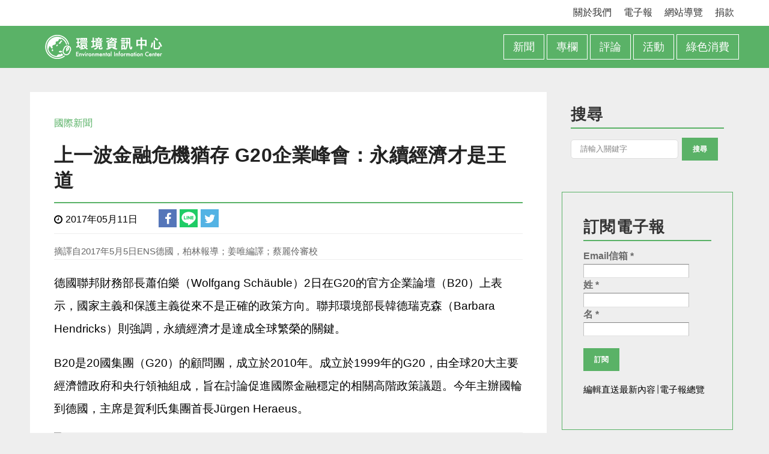

--- FILE ---
content_type: text/html
request_url: https://e-info.org.tw/node/204786
body_size: 22200
content:
<!DOCTYPE html>
<html lang="zh-hant" dir="ltr">
<head>
  <!-- Google Tag Manager -->
  <script>(function(w,d,s,l,i){w[l]=w[l]||[];w[l].push({'gtm.start':
  new Date().getTime(),event:'gtm.js'});var f=d.getElementsByTagName(s)[0],
  j=d.createElement(s),dl=l!='dataLayer'?'&l='+l:'';j.async=true;j.src=
  'https://www.googletagmanager.com/gtm.js?id='+i+dl;f.parentNode.insertBefore(j,f);
  })(window,document,'script','dataLayer','GTM-5K476LW');</script>
  <!-- End Google Tag Manager -->
  <!-- Ad Exchange -->
  <script async='async' src='https://www.googletagservices.com/tag/js/gpt.js'></script>
  <script>
    var googletag = googletag || {};
    googletag.cmd = googletag.cmd || [];
  </script>

  <script>
    googletag.cmd.push(function() {
      googletag.defineSlot('/132854462/TEIA_channelAndarticle_RWD', [[160, 600], [300, 250]], 'div-gpt-ad-1545189328747-0').addService(googletag.pubads());
      googletag.pubads().enableSingleRequest();
      googletag.pubads().collapseEmptyDivs();
      googletag.enableServices();
    });
  </script>
  <!-- End Ad Exchange -->
  <meta http-equiv="Content-Type" content="text/html; charset=utf-8" />
<link rel="shortcut icon" href="https://e-info.org.tw/sites/default/files/guan_wang_-favicon_white_0.png" type="image/png" />
<meta name="viewport" content="width=device-width, initial-scale=1, maximum-scale=1, minimum-scale=1, user-scalable=no" />
<meta name="description" content="德國聯邦財務部長蕭伯樂（Wolfgang Schäuble）2日在G20的官方企業論壇（B20）上表示，國家主義和保護主義從來不是正確的政策方向。聯邦環境部長韓德瑞克森（Barbara Hendricks）則強調，永續經濟才是達成全球繁榮的關鍵。 B20是20國集團（G20）的顧問團，成立於2010年。成立於1999年的G20，由全球20大主要經濟體政府和央行領袖組成，旨在討論促進國際金融穩定的相關高階政策議題。今年主辦國輪到德國，主席是賀利氏集團首長Jürgen Heraeus。 德國聯邦財務部長蕭伯樂（Wolfgang Schäuble）。攝影：Gregor Fischer；圖片來源：Bankenverband（CC BY 2.0）" />
<meta name="generator" content="Drupal 7 (http://drupal.org)" />
<link rel="canonical" href="https://e-info.org.tw/node/204786" />
<link rel="shortlink" href="https://e-info.org.tw/node/204786" />
<meta property="og:site_name" content="環境資訊中心" />
<meta property="og:type" content="article" />
<meta property="og:url" content="https://e-info.org.tw/node/204786" />
<meta property="og:title" content="上一波金融危機猶存 G20企業峰會：永續經濟才是王道" />
<meta property="og:description" content="德國聯邦財務部長蕭伯樂（Wolfgang Schäuble）2日在G20的官方企業論壇（B20）上表示，國家主義和保護主義從來不是正確的政策方向。聯邦環境部長韓德瑞克森（Barbara Hendricks）則強調，永續經濟才是達成全球繁榮的關鍵。 B20是20國集團（G20）的顧問團，成立於2010年。成立於1999年的G20，由全球20大主要經濟體政府和央行領袖組成，旨在討論促進國際金融穩定的相關高階政策議題。今年主辦國輪到德國，主席是賀利氏集團首長Jürgen Heraeus。 德國聯邦財務部長蕭伯樂（Wolfgang Schäuble）。攝影：Gregor Fischer；圖片來源：Bankenverband（CC BY 2.0） 蕭伯樂強調一味追求「便宜的錢」的政策相當危險，可能引發金融風暴。蕭伯樂說，我們還能感受到上一次金融危機的效應，國家必須增加經濟韌性。央行過度鬆綁財務政策會帶來新的風險。 蕭伯樂警告，貿易保護主義繼續升高可能帶來負面效應。 此外，蕭伯樂也重申雷曼兄弟倒閉後建立的重要規則不能被捨棄。2008年雷曼兄弟宣告破產前，是美國第四大投資銀行。 德國主持的G20將氣候保護列為最優先議題之一。 2017/5/3，德國柏林B20會議上的企業代表。攝影：Christian Kruppa 韓德瑞克森說，單一國家無法解決全球性的挑戰。永續經濟活動是全球繁榮的關鍵。世界各國透過採納2030永續發展議程和巴黎氣候協定承諾對氣候和環境友善的經濟。背後共同的目標是將暖化限制在2度C以內。 許多產業因此面臨嚴峻挑戰。韓德瑞克森說：「我們必須確保這個結構性的改變成功，而不致造成任何結構性的破壞。」 韓德瑞克森強調，氣候友善投資會有所報酬。企業需要可靠、長期的目標。他們為氣候友善投資的報酬奠定基礎。 環境友善的標準和投資一樣重要。其中一個例子是氣候友善的發電。 「氣候行動和環境保護是現代經濟的重要課題，對競爭力、勞動市場、社會兼容性和政策穩定都有正面助力。」韓德瑞克森強調。 韓德瑞克森表示德國要與G20緊密合作，倡議資源效率議題。「B20的支持和來自G20的正面回應顯示，這是長期以來被忽視的議題，將能源效率放進G20議程是正確的。 今年7月的G20漢堡峰會，G20成員將承諾氣候行動和實施2030年永續發展議程。 G20成員包括阿根廷、澳洲、巴西、加拿大、中國、法國、德國、印度、印尼、義大利、日本、南韓、墨西哥、俄國、沙烏地阿拉伯、南非、土耳其、英國和歐盟。" />
<meta property="og:image" content="https://e-info.org.tw/sites/default/files/2%20MB/34183508550_7ed3e7ef27_b.jpg" />
<meta property="article:author" content="https://www.facebook.com/enc.teia/" />

<!-- Facebook Pixel Code -->
<script>
!function(f,b,e,v,n,t,s){if(f.fbq)return;n=f.fbq=function(){n.callMethod?
n.callMethod.apply(n,arguments):n.queue.push(arguments)};if(!f._fbq)f._fbq=n;
n.push=n;n.loaded=!0;n.version='2.0';n.queue=[];t=b.createElement(e);t.async=!0;
t.src=v;s=b.getElementsByTagName(e)[0];s.parentNode.insertBefore(t,s)}(window,
document,'script','//connect.facebook.net/en_US/fbevents.js');

fbq('init', '2106431482914801');
fbq('track', 'PageView');
fbq('track', 'ViewContent', {"content_type":"product","content_ids":"204786"});
</script>
<noscript><img height='1' width='1' style='display:none' src='https://www.facebook.com/tr?id=2106431482914801&ev=PageView&noscript=1' /></noscript>
<!-- End Facebook Pixel Code -->
  <title>上一波金融危機猶存 G20企業峰會：永續經濟才是王道 | 環境資訊中心</title>  
  <style type="text/css" media="all">
@import url("https://e-info.org.tw/modules/system/system.base.css?t8w53s");
@import url("https://e-info.org.tw/modules/system/system.menus.css?t8w53s");
@import url("https://e-info.org.tw/modules/system/system.messages.css?t8w53s");
@import url("https://e-info.org.tw/modules/system/system.theme.css?t8w53s");
</style>
<style type="text/css" media="all">
@import url("https://e-info.org.tw/sites/all/modules/jquery_update/replace/ui/themes/base/jquery.ui.core.css?t8w53s");
@import url("https://e-info.org.tw/sites/all/modules/jquery_update/replace/ui/themes/base/jquery.ui.theme.css?t8w53s");
@import url("https://e-info.org.tw/sites/all/modules/jquery_update/replace/ui/themes/base/jquery.ui.accordion.css?t8w53s");
@import url("https://e-info.org.tw/sites/all/modules/jquery_update/replace/ui/themes/base/jquery.ui.tabs.css?t8w53s");
</style>
<style type="text/css" media="all">
@import url("https://e-info.org.tw/sites/all/modules/ais/assets/css/ais.css?t8w53s");
@import url("https://e-info.org.tw/modules/book/book.css?t8w53s");
@import url("https://e-info.org.tw/sites/all/modules/calendar/css/calendar_multiday.css?t8w53s");
@import url("https://e-info.org.tw/sites/all/modules/date/date_repeat_field/date_repeat_field.css?t8w53s");
@import url("https://e-info.org.tw/modules/field/theme/field.css?t8w53s");
@import url("https://e-info.org.tw/sites/all/modules/google_cse/google_cse.css?t8w53s");
@import url("https://e-info.org.tw/modules/node/node.css?t8w53s");
@import url("https://e-info.org.tw/modules/search/search.css?t8w53s");
@import url("https://e-info.org.tw/modules/user/user.css?t8w53s");
@import url("https://e-info.org.tw/sites/all/modules/extlink/extlink.css?t8w53s");
@import url("https://e-info.org.tw/sites/all/modules/views/css/views.css?t8w53s");
@import url("https://e-info.org.tw/sites/all/modules/ckeditor/css/ckeditor.css?t8w53s");
@import url("https://e-info.org.tw/sites/all/modules/ckeditor_image2/ckeditor_image2.theme.css?t8w53s");
@import url("https://e-info.org.tw/sites/all/modules/ckeditor_image2/ckeditor_image2.responsive.css?t8w53s");
</style>
<style type="text/css" media="all">
@import url("https://e-info.org.tw/sites/all/modules/colorbox/styles/default/colorbox_style.css?t8w53s");
@import url("https://e-info.org.tw/sites/all/modules/ctools/css/ctools.css?t8w53s");
@import url("https://e-info.org.tw/sites/all/modules/stickynav/css/stickynav.css?t8w53s");
@import url("https://e-info.org.tw/sites/all/modules/nice_menus/css/nice_menus.css?t8w53s");
@import url("https://e-info.org.tw/sites/all/modules/nice_menus/css/nice_menus_default.css?t8w53s");
@import url("https://e-info.org.tw/sites/all/libraries/ResponsiveMultiLevelMenu/css/component.css?t8w53s");
@import url("https://e-info.org.tw/sites/all/modules/netivism_share/vendor/font-awesome/css/font-awesome.min.css?t8w53s");
@import url("https://e-info.org.tw/sites/all/modules/netivism_share/css/netivism_share.css?t8w53s");
</style>
<style type="text/css" media="all">
@import url("https://e-info.org.tw/sites/all/themes/omega/alpha/css/alpha-reset.css?t8w53s");
@import url("https://e-info.org.tw/sites/all/themes/omega/alpha/css/alpha-mobile.css?t8w53s");
@import url("https://e-info.org.tw/sites/all/themes/omega/alpha/css/alpha-alpha.css?t8w53s");
@import url("https://e-info.org.tw/sites/all/themes/omega/omega/css/formalize.css?t8w53s");
@import url("https://e-info.org.tw/sites/all/themes/omega/omega/css/omega-text.css?t8w53s");
@import url("https://e-info.org.tw/sites/all/themes/omega/omega/css/omega-branding.css?t8w53s");
@import url("https://e-info.org.tw/sites/all/themes/omega/omega/css/omega-menu.css?t8w53s");
@import url("https://e-info.org.tw/sites/all/themes/omega/omega/css/omega-forms.css?t8w53s");
@import url("https://e-info.org.tw/sites/all/themes/omega/omega/css/omega-visuals.css?t8w53s");
@import url("https://e-info.org.tw/sites/all/themes/quatro/css/global.css?t8w53s");
</style>
<link type="text/css" rel="stylesheet" href="https://e-info.org.tw/sites/all/themes/quatro/css/green-style.css?t8w53s" media="all" />

<!--[if (lt IE 9)&(!IEMobile)]>
<style type="text/css" media="all">
@import url("https://e-info.org.tw/sites/all/themes/quatro/css/quatro-alpha-default.css?t8w53s");
@import url("https://e-info.org.tw/sites/all/themes/quatro/css/quatro-alpha-default-normal.css?t8w53s");
@import url("https://e-info.org.tw/sites/all/themes/omega/alpha/css/grid/alpha_default/normal/alpha-default-normal-16.css?t8w53s");
</style>
<![endif]-->

<!--[if gte IE 9]><!-->
<style type="text/css" media="all and (min-width: 740px) and (min-device-width: 740px), (max-device-width: 800px) and (min-width: 740px) and (orientation:landscape)">
@import url("https://e-info.org.tw/sites/all/themes/quatro/css/quatro-alpha-default.css?t8w53s");
@import url("https://e-info.org.tw/sites/all/themes/quatro/css/quatro-alpha-default-narrow.css?t8w53s");
@import url("https://e-info.org.tw/sites/all/themes/omega/alpha/css/grid/alpha_default/narrow/alpha-default-narrow-16.css?t8w53s");
</style>
<!--<![endif]-->

<!--[if gte IE 9]><!-->
<style type="text/css" media="all and (min-width: 980px) and (min-device-width: 980px), all and (max-device-width: 1024px) and (min-width: 1024px) and (orientation:landscape)">
@import url("https://e-info.org.tw/sites/all/themes/quatro/css/quatro-alpha-default.css?t8w53s");
@import url("https://e-info.org.tw/sites/all/themes/quatro/css/quatro-alpha-default-normal.css?t8w53s");
@import url("https://e-info.org.tw/sites/all/themes/omega/alpha/css/grid/alpha_default/normal/alpha-default-normal-16.css?t8w53s");
</style>
<!--<![endif]-->

<!--[if gte IE 9]><!-->
<style type="text/css" media="all and (min-width: 1220px)">
@import url("https://e-info.org.tw/sites/all/themes/quatro/css/quatro-alpha-default.css?t8w53s");
@import url("https://e-info.org.tw/sites/all/themes/quatro/css/quatro-alpha-default-wide.css?t8w53s");
@import url("https://e-info.org.tw/sites/all/themes/omega/alpha/css/grid/alpha_default/wide/alpha-default-wide-16.css?t8w53s");
</style>
<!--<![endif]-->
  <link type="text/css" rel="stylesheet" href="/sites/all/themes/quatro/css/einfo/einfo.css?20220125" media="all" />
  <script type="text/javascript" src="https://e-info.org.tw/sites/default/files/js/js_4j-IhAf7yA7yAZFJTkddMYoFwlQXTXyMJyX2nOcxAxc.js"></script>
<script type="text/javascript" src="https://e-info.org.tw/sites/default/files/js/js_pC9tABTl2WhVQ0nckk7oVZBV_TDTSp9GpFhWiiaauz4.js"></script>
<script type="text/javascript">
<!--//--><![CDATA[//><!--
Drupal.settings.ais = [{"name":"threshold-480","size":"480"},{"name":"height538","size":"480"},{"name":"threshold-768","size":"768"},{"name":"threshold-992","size":"992"},{"name":"threshold-1382","size":"1382"},{"name":"juicebox_large","size":"2048"}];
Drupal.settings.ais_method = "width";
//--><!]]>
</script>
<script type="text/javascript" src="https://e-info.org.tw/sites/default/files/js/js_3tNrlI2RMmFCwY5-jcFeO1MifOPYP-fRkLtT5WSZIG4.js"></script>
<script type="text/javascript" src="https://e-info.org.tw/sites/default/files/js/js_IlHby3_eN-uxEl1F5MRn6HD1t_czVX2Q-EzR5Ls3wVg.js"></script>
<script type="text/javascript" src="https://e-info.org.tw/sites/default/files/js/js_43n5FBy8pZxQHxPXkf-sQF7ZiacVZke14b0VlvSA554.js"></script>
<script type="text/javascript">
<!--//--><![CDATA[//><!--
jQuery.extend(Drupal.settings, {"basePath":"\/","pathPrefix":"","setHasJsCookie":0,"ajaxPageState":{"theme":"quatro","theme_token":"O34EQS1qYG60juNFS8uzw40z_MTMYrcq82oxZUjpoqQ","js":{"sites\/all\/modules\/addthis\/addthis.js":1,"sites\/all\/modules\/jquery_update\/replace\/jquery\/1.7\/jquery.js":1,"misc\/jquery-extend-3.4.0.js":1,"misc\/jquery-html-prefilter-3.5.0-backport.js":1,"misc\/jquery.once.js":1,"misc\/drupal.js":1,"sites\/all\/modules\/jquery_update\/replace\/ui\/ui\/jquery.ui.core.js":1,"sites\/all\/modules\/jquery_update\/replace\/ui\/ui\/jquery.ui.widget.js":1,"sites\/all\/modules\/nice_menus\/js\/jquery.bgiframe.js":1,"sites\/all\/modules\/nice_menus\/js\/jquery.hoverIntent.js":1,"sites\/all\/modules\/nice_menus\/js\/superfish.js":1,"sites\/all\/modules\/nice_menus\/js\/nice_menus.js":1,"sites\/all\/modules\/jquery_update\/replace\/ui\/ui\/jquery.ui.accordion.js":1,"sites\/all\/modules\/jquery_update\/replace\/ui\/ui\/jquery.ui.tabs.js":1,"misc\/form-single-submit.js":1,"0":1,"sites\/all\/modules\/admin_menu\/admin_devel\/admin_devel.js":1,"sites\/all\/modules\/google_cse\/google_cse.js":1,"sites\/all\/modules\/extlink\/extlink.js":1,"ais\/assets\/js\/ais.js":1,"public:\/\/languages\/zh-hant_s3ENyHRX2xI_TnF7E4lsgU0fqr1Roi1flsn_kpK0kCc.js":1,"sites\/all\/libraries\/colorbox\/jquery.colorbox-min.js":1,"sites\/all\/modules\/colorbox\/js\/colorbox.js":1,"sites\/all\/modules\/colorbox\/styles\/default\/colorbox_style.js":1,"sites\/all\/libraries\/jstorage\/jstorage.min.js":1,"sites\/all\/modules\/stickynav\/js\/stickynav.js":1,"sites\/all\/modules\/responsive_menus\/styles\/ResponsiveMultiLevelMenu\/js\/responsive_menus_codrops_responsive_multi.js":1,"sites\/all\/libraries\/ResponsiveMultiLevelMenu\/js\/modernizr.custom.js":1,"sites\/all\/libraries\/ResponsiveMultiLevelMenu\/js\/jquery.dlmenu.js":1,"sites\/all\/modules\/disqus\/disqus.js":1,"sites\/all\/themes\/quatro\/js\/custom.js":1,"sites\/all\/themes\/omega\/omega\/js\/jquery.formalize.js":1,"sites\/all\/themes\/omega\/omega\/js\/omega-mediaqueries.js":1},"css":{"modules\/system\/system.base.css":1,"modules\/system\/system.menus.css":1,"modules\/system\/system.messages.css":1,"modules\/system\/system.theme.css":1,"misc\/ui\/jquery.ui.core.css":1,"misc\/ui\/jquery.ui.theme.css":1,"misc\/ui\/jquery.ui.accordion.css":1,"misc\/ui\/jquery.ui.tabs.css":1,"sites\/all\/modules\/ais\/assets\/css\/ais.css":1,"modules\/book\/book.css":1,"sites\/all\/modules\/calendar\/css\/calendar_multiday.css":1,"sites\/all\/modules\/date\/date_repeat_field\/date_repeat_field.css":1,"modules\/field\/theme\/field.css":1,"sites\/all\/modules\/google_cse\/google_cse.css":1,"modules\/node\/node.css":1,"modules\/search\/search.css":1,"modules\/user\/user.css":1,"sites\/all\/modules\/extlink\/extlink.css":1,"sites\/all\/modules\/views\/css\/views.css":1,"sites\/all\/modules\/ckeditor\/css\/ckeditor.css":1,"sites\/all\/modules\/ckeditor_image2\/ckeditor_image2.theme.css":1,"sites\/all\/modules\/ckeditor_image2\/ckeditor_image2.responsive.css":1,"sites\/all\/modules\/colorbox\/styles\/default\/colorbox_style.css":1,"sites\/all\/modules\/ctools\/css\/ctools.css":1,"sites\/all\/modules\/stickynav\/css\/stickynav.css":1,"sites\/all\/modules\/nice_menus\/css\/nice_menus.css":1,"sites\/all\/modules\/nice_menus\/css\/nice_menus_default.css":1,"sites\/all\/libraries\/ResponsiveMultiLevelMenu\/css\/component.css":1,"sites\/all\/modules\/netivism_share\/vendor\/font-awesome\/css\/font-awesome.min.css":1,"sites\/all\/modules\/netivism_share\/css\/netivism_share.css":1,"sites\/all\/themes\/omega\/alpha\/css\/alpha-reset.css":1,"sites\/all\/themes\/omega\/alpha\/css\/alpha-mobile.css":1,"sites\/all\/themes\/omega\/alpha\/css\/alpha-alpha.css":1,"sites\/all\/themes\/omega\/omega\/css\/formalize.css":1,"sites\/all\/themes\/omega\/omega\/css\/omega-text.css":1,"sites\/all\/themes\/omega\/omega\/css\/omega-branding.css":1,"sites\/all\/themes\/omega\/omega\/css\/omega-menu.css":1,"sites\/all\/themes\/omega\/omega\/css\/omega-forms.css":1,"sites\/all\/themes\/omega\/omega\/css\/omega-visuals.css":1,"sites\/all\/themes\/quatro\/css\/global.css":1,"sites\/all\/themes\/quatro\/css\/green-style.css":1,"ie::normal::sites\/all\/themes\/quatro\/css\/quatro-alpha-default.css":1,"ie::normal::sites\/all\/themes\/quatro\/css\/quatro-alpha-default-normal.css":1,"ie::normal::sites\/all\/themes\/omega\/alpha\/css\/grid\/alpha_default\/normal\/alpha-default-normal-16.css":1,"narrow::sites\/all\/themes\/quatro\/css\/quatro-alpha-default.css":1,"narrow::sites\/all\/themes\/quatro\/css\/quatro-alpha-default-narrow.css":1,"sites\/all\/themes\/omega\/alpha\/css\/grid\/alpha_default\/narrow\/alpha-default-narrow-16.css":1,"normal::sites\/all\/themes\/quatro\/css\/quatro-alpha-default.css":1,"normal::sites\/all\/themes\/quatro\/css\/quatro-alpha-default-normal.css":1,"sites\/all\/themes\/omega\/alpha\/css\/grid\/alpha_default\/normal\/alpha-default-normal-16.css":1,"wide::sites\/all\/themes\/quatro\/css\/quatro-alpha-default.css":1,"wide::sites\/all\/themes\/quatro\/css\/quatro-alpha-default-wide.css":1,"sites\/all\/themes\/omega\/alpha\/css\/grid\/alpha_default\/wide\/alpha-default-wide-16.css":1}},"colorbox":{"opacity":"0.85","current":"{current} of {total}","previous":"\u00ab Prev","next":"\u4e0b\u4e00\u9801 \u00bb","close":"\u95dc\u9589","maxWidth":"98%","maxHeight":"98%","fixed":true,"mobiledetect":true,"mobiledevicewidth":"480px"},"googleCSE":{"cx":"010563281531815181145:bi9tiipcfsu","resultsWidth":600,"domain":"www.google.com","showWaterMark":1},"jcarousel":{"ajaxPath":"\/jcarousel\/ajax\/views"},"simple_instagram_feed":{"instagram_username":"instagram","instagram_display_profile":0,"instagram_display_biography":0,"instagram_items":"12","instagram_items_per_row_type":0,"instagram_items_per_row_default":2,"instagram_items_per_row_l_720":6,"instagram_items_per_row_l_960":6,"instagram_items_per_row_h_960":6,"instagram_styling":"true","instagram_captions":0,"instagram_image_size":"150","instagram_lazy_load":1},"stickynav":{"selector":"#zone-branding-wrapper"},"nice_menus_options":{"delay":"800","speed":"slow"},"responsive_menus":[{"selectors":"#block-nice-menus-1 .content","media_size":"768","animation_in":"dl-animate-in-1","animation_out":"dl-animate-out-1","responsive_menus_style":"codrops_responsive_multi"}],"extlink":{"extTarget":"_blank","extClass":0,"extLabel":"(link is external)","extImgClass":0,"extSubdomains":0,"extExclude":"","extInclude":"","extCssExclude":"","extCssExplicit":"","extAlert":0,"extAlertText":"This link will take you to an external web site. We are not responsible for their content.","mailtoClass":"mailto","mailtoLabel":"(link sends e-mail)"},"disqus":{"domain":"e-info","url":"https:\/\/e-info.org.tw\/node\/204786","title":"\u4e0a\u4e00\u6ce2\u91d1\u878d\u5371\u6a5f\u7336\u5b58 G20\u4f01\u696d\u5cf0\u6703\uff1a\u6c38\u7e8c\u7d93\u6fdf\u624d\u662f\u738b\u9053","identifier":"node\/204786","language":"zh-hant"},"urlIsAjaxTrusted":{"\/node\/204786":true},"omega":{"layouts":{"primary":"normal","order":["narrow","normal","wide"],"queries":{"narrow":"all and (min-width: 740px) and (min-device-width: 740px), (max-device-width: 800px) and (min-width: 740px) and (orientation:landscape)","normal":"all and (min-width: 980px) and (min-device-width: 980px), all and (max-device-width: 1024px) and (min-width: 1024px) and (orientation:landscape)","wide":"all and (min-width: 1220px)"}}}});
//--><!]]>
</script>
  
  <link rel="stylesheet" href="//maxcdn.bootstrapcdn.com/font-awesome/4.3.0/css/font-awesome.min.css">
  <!--[if lt IE 9]><script src="http://html5shiv.googlecode.com/svn/trunk/html5.js"></script><![endif]-->
  <!--[if IE 8]>
    <link type="text/css" rel="stylesheet" media="all" href="/sites/all/themes/quatro/css/ie8-fixes.css" />
  <![endif]-->
  <!--[if IE 7]>  
    <link type="text/css" rel="stylesheet" media="all" href="/sites/all/themes/quatro/css/ie7-fixes.css" />
  <![endif]-->
  <!--[if IE]>  
    <link type="text/css" rel="stylesheet" media="all" href="/sites/all/themes/quatro/css/ie-fixes.css" />
  <![endif]-->
  <meta name="apple-mobile-web-app-capable" content="yes">
  <meta name="apple-mobile-web-app-title" content="環境資訊中心">
  <link rel="apple-touch-icon" href="/sites/all/themes/quatro/icons/EIC_logo_icon_57.png" sizes="57x57" />
  <link rel="apple-touch-icon" href="/sites/all/themes/quatro/icons/EIC_logo_icon_60.png" sizes="60x60" />
  <link rel="apple-touch-icon" href="/sites/all/themes/quatro/icons/EIC_logo_icon_72.png" sizes="72x72" />
  <link rel="apple-touch-icon" href="/sites/all/themes/quatro/icons/EIC_logo_icon_76.png" sizes="76x76" />
  <link rel="apple-touch-icon" href="/sites/all/themes/quatro/icons/EIC_logo_icon_114.png" sizes="114x114" />
  <link rel="apple-touch-icon" href="/sites/all/themes/quatro/icons/EIC_logo_icon_120.png" sizes="120x120" />
  <link rel="apple-touch-icon" href="/sites/all/themes/quatro/icons/EIC_logo_icon_144.png" sizes="144x144" />
  <link rel="apple-touch-icon" href="/sites/all/themes/quatro/icons/EIC_logo_icon_152.png" sizes="152x152" />
  <link rel="apple-touch-icon" href="/sites/all/themes/quatro/icons/EIC_logo_icon_180.png" sizes="180x180" />
  <link rel="manifest" href="/manifest.json">
</head>
<body class="html not-front not-logged-in page-node page-node- page-node-204786 node-type-content--0 context-node">
<!-- Google Tag Manager (noscript) -->
<noscript><iframe src="https://www.googletagmanager.com/ns.html?id=GTM-5K476LW" 
height="0" width="0" style="display:none;visibility:hidden"></iframe></noscript>
<!-- End Google Tag Manager (noscript) -->

  <div id="skip-link">
    <a href="#main-content" class="element-invisible element-focusable">移至主內容</a>
  </div>
    <div class="page clearfix" id="page">
      <header id="section-header" class="section section-header">
  <div id="zone-user-wrapper" class="zone-wrapper zone-user-wrapper clearfix">  
  <div id="zone-user" class="zone zone-user clearfix container-16">
    <div class="grid-6 region region-user-second" id="region-user-second">
  <div class="region-inner region-user-second-inner">
    <div class="block block-menu block-secondary-menu block-menu-secondary-menu odd block-without-title" id="block-menu-secondary-menu">
  <div class="block-inner clearfix">
                
    <div class="content clearfix">
      <ul class="menu"><li class="first leaf"><a href="/about" title="關於我們">關於我們</a></li>
<li class="leaf"><a href="/newspaper-calendar" title="電子報">電子報</a></li>
<li class="leaf"><a href="/node/55973" title="">網站導覽</a></li>
<li class="last leaf"><a href="https://tnf.neticrm.tw/civicrm/contribute/transact?reset=1&amp;id=12" title="">捐款</a></li>
</ul>    </div>
  </div>
</div>  </div>
</div>  </div>
</div><div id="zone-branding-wrapper" class="zone-wrapper zone-branding-wrapper clearfix">  
  <div id="zone-branding" class="zone zone-branding clearfix container-16">
    <div class="grid-16 region region-branding" id="region-branding">
  <div class="region-inner region-branding-inner">
        <div class="branding-data clearfix">
            <div class="logo-img">
        <a href="/" rel="home" title=""><img src="https://e-info.org.tw/sites/default/files/guan_wang_-logo2x.png" alt="" id="logo" /></a>      </div>
                </div>
        <div class="block block-nice-menus block-1 block-nice-menus-1 odd block-without-title" id="block-nice-menus-1">
  <div class="block-inner clearfix">
                
    <div class="content clearfix">
      <ul class="nice-menu nice-menu-down nice-menu-menu-main" id="nice-menu-1"><li class="menu-297 menuparent  menu-path-taxonomy-term-258-all first odd "><a href="/taxonomy/term/258/all">新聞</a><ul><li class="menu-302 menu-path-taxonomy-term-5 first odd "><a href="/taxonomy/term/5">台灣新聞</a></li>
<li class="menu-303 menu-path-taxonomy-term-14  even "><a href="/taxonomy/term/14">國際新聞</a></li>
<li class="menu-304 menu-path-taxonomy-term-13  odd "><a href="/taxonomy/term/13">中國新聞</a></li>
<li class="menu-25978 menu-path-se-infoorgtw-taxonomy-term-50392  even "><a href="https://e-info.org.tw/taxonomy/term/50392" title="">編輯直送</a></li>
<li class="menu-305 menuparent  menu-path-taxonomy-term-12  odd "><a href="/taxonomy/term/12" title="">時事專題</a><ul><li class="menu-26004 menu-path-se-infoorgtw-taxonomy-term-51075 first odd "><a href="https://e-info.org.tw/taxonomy/term/51075" title="">在理想中擱淺的鯨豚觀察員</a></li>
<li class="menu-26005 menu-path-se-infoorgtw-taxonomy-term-51068  even "><a href="https://e-info.org.tw/taxonomy/term/51068" title="">我推的防災生活</a></li>
<li class="menu-26001 menu-path-seice-infoorgtw-uae-out-of-frame-  odd "><a href="https://eic.e-info.org.tw/uae-out-of-frame/" title="">直擊阿聯氣候新時代</a></li>
<li class="menu-25998 menu-path-se-infoorgtw-taxonomy-term-50925  even "><a href="https://e-info.org.tw/taxonomy/term/50925" title="">擱淺118—打開海龜急診室</a></li>
<li class="menu-25986 menu-path-se-infoorgtw-grassowl-  odd "><a href="https://e-info.org.tw/grassowl/" title="">當草鴞飛過</a></li>
<li class="menu-25984 menu-path-se-infoorgtw-dogsandwildlifeconflict-  even "><a href="https://e-info.org.tw/dogsandwildlifeconflict/" title="遊蕩犬與野生動物衝突專題報導">陽明山，誰的家？</a></li>
<li class="menu-25980 menu-path-se-infoorgtw-taxonomy-term-50369  odd "><a href="https://e-info.org.tw/taxonomy/term/50369" title="">原民狩獵有沒有問題？</a></li>
<li class="menu-25967 menu-path-se-infoorgtw-column-covid-19  even "><a href="https://e-info.org.tw/column/covid-19" title="">武漢肺炎疫情總整理</a></li>
<li class="menu-25730 menu-path-se-infoorgtw-spatial-planning2020  odd "><a href="https://e-info.org.tw/spatial_planning2020" title="">追蹤縣市國土計畫</a></li>
<li class="menu-25965 menu-path-se-infoorgtw-leopardcatnews-  even "><a href="https://e-info.org.tw/leopardcatnews/" title="石虎專題">石虎專題</a></li>
<li class="menu-25971 menu-path-se-infoorgtw-biodiversity-7-myth-  odd "><a href="https://e-info.org.tw/biodiversity-7-myth/" title="">生物多樣性與他的7個小迷思</a></li>
<li class="menu-25961 menu-path-se-infoorgtw-wind-turbine-ocean-ecology-  even last"><a href="https://e-info.org.tw/wind_turbine_ocean_ecology/" title="">離岸風電時代的生態備忘錄</a></li>
</ul></li>
<li class="menu-23678 menu-path-taxonomy-term-42981  even "><a href="/taxonomy/term/42981" title="本單元不定期由編輯部、實習編輯及志工精選新聞議題，耙梳事件後編纂成易讀文章，讓讀者能快速掌握環境事件的來龍去脈。有興趣加入編輯志工行列者，歡迎來信與我們聯繫！infor@e-info.org.tw">新聞懶人包</a></li>
<li class="menu-23828 menu-path-se-infoorgtw-taxonomy-term-50384  odd "><a href="https://e-info.org.tw/taxonomy/term/50384" title="">你來報報</a></li>
<li class="menu-25791 menu-path-e-infoorgtw-taxonomy-term-56  even "><a href="http://e-info.org.tw/taxonomy/term/56" title="
本站自開張起便透過與公共電視合作，在此刊出網路稿，讓錯過電視節目的朋友也能取得完整的訊息。或者，您也可以前往公視網站觀看部分影音。">我們的島</a></li>
<li class="menu-7406 menu-path-e-infoorgtw-taxonomy-term-16  odd last"><a href="http://e-info.org.tw/taxonomy/term/16" title="">回顧與前瞻</a></li>
</ul></li>
<li class="menu-22032 menuparent  menu-path-taxonomy-term-266  even "><a href="/taxonomy/term/266" title="">專欄</a><ul><li class="menu-21591 menu-path-se-infoorgtw-biodiversity first odd "><a href="https://e-info.org.tw/biodiversity" title="">生物多樣性</a></li>
<li class="menu-26008 menu-path-se-infoorgtw-taxonomy-term-51108  even "><a href="https://e-info.org.tw/taxonomy/term/51108" title="">親近國家公園</a></li>
<li class="menu-25785 menu-path-live-with-wild-animals  odd "><a href="/live-with-wild-animals" title="從海洋、森林、草原到城市，人們走出野地，走上未曾想像過的道路。在人的國度，土地圈成領域，其上仍有許多野生生物生存，於是在某些情境，當現實無法同時滿足彼此的需求，衝突由此而生。">與野共生</a></li>
<li class="menu-25221 menu-path-e-infoorgtw-taxonomy-term-445  even "><a href="http://e-info.org.tw/taxonomy/term/445" title="">透視中國環境</a></li>
<li class="menu-26002 menu-path-se-infoorgtw-taxonomy-term-30472  odd "><a href="https://e-info.org.tw/taxonomy/term/30472" title="">環球360°</a></li>
<li class="menu-25999 menu-path-se-infoorgtw-taxonomy-term-50952  even "><a href="https://e-info.org.tw/taxonomy/term/50952" title="">黑潮海嶼鯨</a></li>
<li class="menu-25222 menu-path-e-infoorgtw-taxonomy-term-42820  odd "><a href="http://e-info.org.tw/taxonomy/term/42820" title="">減碳新生活</a></li>
<li class="menu-26000 menu-path-se-infoorgtw-taxonomy-term-50959  even "><a href="https://e-info.org.tw/taxonomy/term/50959" title="">律師來開講</a></li>
<li class="menu-25995 menu-path-se-infoorgtw-taxonomy-term-50893  odd "><a href="https://e-info.org.tw/taxonomy/term/50893" title="">看守綠生活</a></li>
<li class="menu-25997 menu-path-se-infoorgtw-taxonomy-term-50924  even "><a href="https://e-info.org.tw/taxonomy/term/50924" title="">RE-THINK新日常</a></li>
<li class="menu-25979 menu-path-se-infoorgtw-taxonomy-term-48  odd "><a href="https://e-info.org.tw/taxonomy/term/48" title="地球一端的蝴蝶振翅，可能在另一端掀起海嘯，環境問題環環相扣。影像工作者為我們傳遞遠方訊息、提供我們可能發生的未來情景，或僅僅沉默地陳述一段過去。《綠色影展》評介環境相關電影、紀錄片，藉此我們可以定位方向，確認自己前往的未來。">綠色影展</a></li>
<li class="menu-25216 menu-path-taxonomy-term-382-all  even "><a href="/taxonomy/term/382/all" title="">綠色人物</a></li>
<li class="menu-25724 menuparent  menu-path-e-infoorgtw-enw  odd "><a href="http://e-info.org.tw/enw" title="">多媒體</a><ul><li class="menu-25728 menuparent  menu-path-e-infoorgtw-photos first odd "><a href="http://e-info.org.tw/photos" title="">圖輯</a><ul><li class="menu-25729 menu-path-e-infoorgtw-photos first odd "><a href="http://e-info.org.tw/photos" title="">攝影</a></li>
<li class="menu-25732 menu-path-e-infoorgtw-taxonomy-term-47147  even last"><a href="http://e-info.org.tw/taxonomy/term/47147" title="">手繪</a></li>
</ul></li>
<li class="menu-25726 menu-path-e-infoorgtw-taxonomy-term-41502  even "><a href="http://e-info.org.tw/taxonomy/term/41502" title="">綠繪本</a></li>
<li class="menu-25727 menu-path-e-infoorgtw-taxonomy-term-46890  odd "><a href="http://e-info.org.tw/taxonomy/term/46890" title="">綠遊戲</a></li>
<li class="menu-25731 menu-path-e-infoorgtw-video  even "><a href="http://e-info.org.tw/video" title="">影音</a></li>
<li class="menu-25808 menu-path-e-infoorgtw-taxonomy-term-47896  odd "><a href="http://e-info.org.tw/taxonomy/term/47896" title="">懶人包</a></li>
<li class="menu-25725 menu-path-se-infoorgtw-node-220596  even last"><a href="https://e-info.org.tw/node/220596" title="">環境電影節</a></li>
</ul></li>
<li class="menu-12695 menuparent  menu-path-taxonomy-term-89-all  even last"><a href="/taxonomy/term/89/all" title="">副刊</a><ul><li class="menu-321 menu-path-taxonomy-term-362-2 first odd "><a href="/taxonomy/term/362/2" title="">環境書摘</a></li>
<li class="menu-23827 menu-path-taxonomy-term-32960  even "><a href="/taxonomy/term/32960" title="">自然生命印象</a></li>
<li class="menu-23826 menu-path-taxonomy-term-32876  odd "><a href="/taxonomy/term/32876" title="">享綠生活</a></li>
<li class="menu-23840 menu-path-taxonomy-term-73  even "><a href="/taxonomy/term/73" title="">自然人文</a></li>
<li class="menu-449 menu-path-taxonomy-term-72  odd "><a href="/taxonomy/term/72" title="">自然書寫</a></li>
<li class="menu-19394 menu-path-taxonomy-term-332  even "><a href="/taxonomy/term/332" title="">自然書訊</a></li>
<li class="menu-359 menu-path-taxonomy-term-40503  odd last"><a href="/taxonomy/term/40503" title="">詩情畫意</a></li>
</ul></li>
</ul></li>
<li class="menu-372 menuparent  menu-path-taxonomy-term-35283-all  odd "><a href="/taxonomy/term/35283/all" title="">評論</a><ul><li class="menu-306 menu-path-taxonomy-term-311 first odd "><a href="/taxonomy/term/311" title="">公共論壇</a></li>
<li class="menu-307 menu-path-taxonomy-term-24  even last"><a href="/taxonomy/term/24" title="">社論</a></li>
</ul></li>
<li class="menu-295 menuparent  menu-path-event  even "><a href="/event" title="">活動</a><ul><li class="menu-339 menu-path-recruitment first odd last"><a href="/recruitment" title="">環境徵才</a></li>
</ul></li>
<li class="menu-25819 menu-path-consumption  odd last"><a href="/consumption" title="">綠色消費</a></li>
</ul>
    </div>
  </div>
</div>    <div id="search-btn" class="mobile-style">
      <i class="fa fa-search"></i>
    </div>
  </div>
</div>  </div>
</div><div id="zone-menu-wrapper" class="zone-wrapper zone-menu-wrapper clearfix">  
  <div id="zone-menu" class="zone zone-menu clearfix container-16">
    <div class="grid-16 region region-menu" id="region-menu">
  <div class="region-inner region-menu-inner">
          </div>
</div>
  </div>
</div><div id="zone-submenu-wrapper" class="zone-wrapper zone-submenu-wrapper clearfix">  
  <div id="zone-submenu" class="zone zone-submenu clearfix container-16">
    <div class="grid-16 region region-submenu" id="region-submenu">
  <div class="region-inner region-submenu-inner">
      </div>
</div>  </div>
</div></header>    
      <section id="section-content" class="section section-content">
  <div id="zone-content-wrapper" class="zone-wrapper zone-content-wrapper clearfix">  
  <div id="zone-content" class="zone zone-content clearfix container-16">    
          <div id="breadcrumb" class="grid-16"><div class="breadcrumb"><a href="/">首頁</a> » <a href="/node">內容</a></div></div>
        
        <div class="grid-12 region region-content" id="region-content">
   <div class="region-inner region-content-inner">
    <a id="main-content"></a>
    <div class="tabs clearfix"></div>          <div class="view view-taxonomy-term-block view-id-taxonomy_term_block view-display-id-block_1 column-recent view-dom-id-a5578ded83953f876e297e04b9c4359b">
        
  
  
      <div class="view-content">
        <div class="views-row views-row-1 views-row-odd views-row-first views-row-last">
      
  <div class="views-field views-field-views-conditional">        <span class="field-content">國際新聞</span>  </div>  </div>
    </div>
  
  
  
  
  
  
</div>                            <h1 class="title" id="page-title asd">上一波金融危機猶存 G20企業峰會：永續經濟才是王道</h1>
                        <div class="block block-system block-main block-system-main odd block-without-title" id="block-system-main">
  <div class="block-inner clearfix">
                
    <div class="content clearfix">
          <article class="node node-content--0 node-promoted node-full node-published node-not-sticky author-鄒敏惠 odd clearfix" id="node-content-0-204786">
                <h3></h3>
           <div class="header-info">
          <div class="article-create-date"><i class="fa fa-clock-o themecolor-text"></i>2017年05月11日</div>
          <div class="article-author">摘譯自2017年5月5日ENS德國，柏林報導；姜唯編譯；蔡麗伶審校</div> 
          <div class="share-buttons">
  <ul class="share-buttons-list">
    <li>
      <a title="分享到Facebook" class="facebook fa-btn-facebook fa-btn" onclick="window.open('http://www.facebook.com/sharer.php?u=https://e-info.org.tw/node/204786','Facebook','width=600,height=300,left='+(screen.availWidth/2-300)+',top='+(screen.availHeight/2-150)+''); return false;" href="http://www.facebook.com/sharer.php?u=https://e-info.org.tw/node/204786">分享到Facebook</a>
    </li>
    <li>
      <a title="分享到Line" class="line img-btn" href="http://line.me/R/msg/text/?上一波金融危機猶存 G20企業峰會：永續經濟才是王道%0D%0Ahttps://e-info.org.tw/node/204786">分享到Line</a>
    </li>
    <li>
      <a title="分享到Twitter" class="twitter fa-btn-twitter fa-btn" onclick="window.open('http://twitter.com/share?url=https://e-info.org.tw/node/204786&amp;text=上一波金融危機猶存 G20企業峰會：永續經濟才是王道','Twitter share','width=600,height=300,left='+(screen.availWidth/2-300)+',top='+(screen.availHeight/2-150)+''); return false;" href="http://twitter.com/share?url=https://e-info.org.tw/node/204786&amp;text=上一波金融危機猶存 G20企業峰會：永續經濟才是王道">分享到Twitter</a>
    </li>
  </ul>
</div>        </div>  
      
    
    <div class="content clearfix">
      <div class="field field-name-field--4 field-type-text field-label-hidden"><div class="field-items"><div class="field-item even">摘譯自2017年5月5日ENS德國，柏林報導；姜唯編譯；蔡麗伶審校</div></div></div><div class="field field-name-field--5 field-type-text-long field-label-hidden"><div class="field-items"><div class="field-item even"><p>德國聯邦財務部長蕭伯樂（Wolfgang Schäuble）2日在G20的官方企業論壇（B20）上表示，國家主義和保護主義從來不是正確的政策方向。聯邦環境部長韓德瑞克森（Barbara Hendricks）則強調，永續經濟才是達成全球繁榮的關鍵。</p>
<p>B20是20國集團（G20）的顧問團，成立於2010年。成立於1999年的G20，由全球20大主要經濟體政府和央行領袖組成，旨在討論促進國際金融穩定的相關高階政策議題。今年主辦國輪到德國，主席是賀利氏集團首長Jürgen Heraeus。</p>
<div class="align-center">
<figure class="image"><a href="https://www.flickr.com/photos/bankenverband/33864446495/in/[base64]"><img alt="德國聯邦財務部長蕭伯樂（Wolfgang Schäuble）。攝影：Gregor Fischer；圖片來源：Bankenverband(CC BY 2.0)" height="683" src="https://c1.staticflickr.com/5/4166/34183508550_7ed3e7ef27_b.jpg" width="1024" /></a></p>
<p><figcaption>德國聯邦財務部長蕭伯樂（Wolfgang Schäuble）。攝影：Gregor Fischer；圖片來源：Bankenverband（CC BY 2.0）</figcaption><br />
</figure>
</div>
<p>蕭伯樂強調一味追求「便宜的錢」的政策相當危險，可能引發金融風暴。蕭伯樂說，我們還能感受到上一次金融危機的效應，國家必須增加經濟韌性。央行過度鬆綁財務政策會帶來新的風險。</p>
<p>蕭伯樂警告，貿易保護主義繼續升高可能帶來負面效應。</p>
<p>此外，蕭伯樂也重申雷曼兄弟倒閉後建立的重要規則不能被捨棄。2008年雷曼兄弟宣告破產前，是美國第四大投資銀行。</p>
<p>德國主持的G20將氣候保護列為最優先議題之一。</p>
<div class="align-center">
<figure class="image"><a href="https://www.b20germany.org/news/gallery/?tx_yag_pi1[c19][galleryUid]=1&amp;tx_yag_pi1[c19][albumUid]=5&amp;tx_yag_pi1[action]=submitFilter&amp;tx_yag_pi1[controller]=ItemList&amp;cHash=54711730110d9e543c02c603db954645"><img alt="2017/5/3，德國柏林B20會議上的企業界人士。攝影：Christian Kruppa" height="684" src="https://c1.staticflickr.com/5/4169/33726542114_410bbf373b_b.jpg" width="1024" /></a></p>
<p><figcaption>2017/5/3，德國柏林B20會議上的企業代表。攝影：Christian Kruppa</figcaption><br />
</figure>
</div>
<p>韓德瑞克森說，單一國家無法解決全球性的挑戰。永續經濟活動是全球繁榮的關鍵。世界各國透過採納2030永續發展議程和巴黎氣候協定承諾對氣候和環境友善的經濟。背後共同的目標是將暖化限制在2度C以內。</p>
<p>許多產業因此面臨嚴峻挑戰。韓德瑞克森說：「我們必須確保這個結構性的改變成功，而不致造成任何結構性的破壞。」</p>
<p>韓德瑞克森強調，氣候友善投資會有所報酬。企業需要可靠、長期的目標。他們為氣候友善投資的報酬奠定基礎。</p>
<p>環境友善的標準和投資一樣重要。其中一個例子是氣候友善的發電。</p>
<p>「氣候行動和環境保護是現代經濟的重要課題，對競爭力、勞動市場、社會兼容性和政策穩定都有正面助力。」韓德瑞克森強調。</p>
<p>韓德瑞克森表示德國要與G20緊密合作，倡議資源效率議題。「B20的支持和來自G20的正面回應顯示，這是長期以來被忽視的議題，將能源效率放進G20議程是正確的。</p>
<p>今年7月的G20漢堡峰會，G20成員將承諾氣候行動和實施2030年永續發展議程。</p>
<p>G20成員包括阿根廷、澳洲、巴西、加拿大、中國、法國、德國、印度、印尼、義大利、日本、南韓、墨西哥、俄國、沙烏地阿拉伯、南非、土耳其、英國和歐盟。</p>
</div></div></div><div class="field field-name-field-heading field-type-text field-label-hidden"><div class="field-items"><div class="field-item even">G20 Business Leaders Reject Protectionism</div></div></div><div class="field field-name-field-authorship field-type-text field-label-hidden"><div class="field-items"><div class="field-item even">BERLIN, Germany, May 5, 2017 (ENS) </div></div></div><div class="field field-name-field-english-content field-type-text-long field-label-hidden"><div class="field-items"><div class="field-item even"><p>The clock cannot be rewound and globalization reversed, said Germany’s Federal Finance Minister Wolfgang Schäuble at the B20 Dialogue Forum in Berlin on Tuesday. Together we can shape it for the better, and the G20 is the most effective format in which to do that, he told his business audience.</p>
<p>“Nationalism and protectionism are never the right answer,” Schäuble said.</p>
<p>Federal Environment Minister Barbara Hendricks stressed at the B20 Dialogue Forum that sustainable economic activity was essential to achieving global prosperity.</p>
<p>The B20 was formed in 2010 as the official forum for business dialogue of the G20, or Group of Twenty, an international forum for the governments and central bank governors from 20 major economies. It was founded in 1999 with the aim of promoting high-level discussion of policy issues of international financial stability.</p>
<p>In its capacity as advisory body, the B20 supports the G20 when it comes to solving global challenges. The work of this international network is coordinated by business representatives of whatever country which holds the G20 Presidency, in this year, Germany.</p>
<p>Businessman Jürgen Heraeus is chair of Germany’s B20 Presidency.</p>
<p>Minister Schäuble highlighted the danger in pursuing a policy of extremely cheap money.</p>
<p>Schäuble warned that the possibility of further financial turbulence could not be ruled out. We are still feeling the effects of the last financial crisis, he said, so countries now must boost their economic resilience. He said the central banks’ “exceptionally loose fiscal policies” carry new risks.</p>
<p>Schäuble said that more robust economies are needed, and he warned against the negative consequences of continuing the trend towards more trade protectionism.</p>
<p>Schäuble also stressed in his speech to the B20 Summit that the key rules introduced during the Lehman crisis could not be abandoned. Before declaring bankruptcy in 2008, Lehman was the fourth-largest investment bank in the United States.</p>
<p>Germany has made climate protection one of the priorities of its G20 Presidency.</p>
<p>“Individual nation states will not be able to solve global challenges,” Federal Environment Minister Barbara Hendricks stressed in her speech at the B20 Dialogue Forum. Sustainable economic activity is essential to achieving global prosperity, she said.</p>
<p>By adopting the Agenda 2030 for Sustainable Development and the Paris Climate Agreement, the nations of the world had committed themselves to climate and environmentally compatible economic activity, Hendricks said. This was driven by the binding common target of limiting global warming to less than two degrees Celsius.</p>
<p>Many sectors of the economy faced huge challenges as a result, she said. “We need to make sure that this structural change is a success without it causing any structural ruptures.”</p>
<p>She emphasized that climate compatible investment pays off. Businesses need reliable, long-term goals, said Hendricks. They lay the foundation for climate compatible investments that pay off.</p>
<p>Environmentally compatible criteria are just as important for new investments, the Environment Minister said. One good example is climate compatible power generation.</p>
<p>“Climate action and environmental protection are a massive programme of modernisation for our economies and will have a positive impact on competitiveness, the labor market, social inclusion and political stability,” Hendricks stressed.</p>
<p>Germany wants to promote the issue of resource efficiency in close collaboration with the G20, said Hendricks, saying, “The strong support of the B20 and the many positive reactions from those in the G20 family show me that it was right, even long-overdue, that we put this topic on the G20 agenda.”</p>
<p>That is why the upcoming G20 Summit in Hamburg under Germany’s Presidency is to send a clear signal of the Group of 20’s strong commitment to climate action and implementing the 2030 Agenda for Sustainable Development.</p>
<p>The members of the G20 are Argentina, Australia, Brazil, Canada, China, France, Germany, India, Indonesia, Italy, Japan, Republic of Korea, Mexico, Russia, Saudi Arabia, South Africa, Turkey, the United Kingdom, the United States and the European Union.</p>
</div></div></div><div class="field field-name-field--reference field-type-text-long field-label-hidden"><div class="field-items"><div class="field-item even"><p>※ 全文及圖片詳見：<a href="http://ens-newswire.com/2017/05/05/g20-business-leaders-reject-protectionism/">ENS</a></p>
</div></div></div><div class="field field-name-taxonomy-vocabulary-25 field-type-taxonomy-term-reference field-label-hidden"><div class="field-items"><div class="field-item even"><a href="/taxonomy/term/13010">G20</a></div><div class="field-item odd"><a href="/taxonomy/term/10652">永續經濟</a></div><div class="field-item even"><a href="/taxonomy/term/24751">綠色經濟</a></div></div></div><div class="field field-name-taxonomy-vocabulary-10 field-type-taxonomy-term-reference field-label-hidden"><div class="field-items"><div class="field-item even"><a href="/taxonomy/term/14">國際新聞</a></div></div></div><div class="field field-name-taxonomy-vocabulary-35 field-type-taxonomy-term-reference field-label-hidden"><div class="field-items"><div class="field-item even"><a href="/taxonomy/term/4491">德國</a></div></div></div><div class="field field-name-taxonomy-vocabulary-14 field-type-taxonomy-term-reference field-label-hidden"><div class="field-items"><div class="field-item even"><a href="/taxonomy/term/242">永續發展</a></div></div></div><div id="block-views-author-block" class="block">
      <h2 class="block-title">作者</h2>
    <div class="field-items">
     
              
    <div class="content clearfix">
    <a href="/node/201581" title="蔡麗伶（LiLing Barricman）" class="author-link">蔡麗伶（LiLing Barricman）</a>
      <div class="field field-name-field-photo field-type-image field-label-hidden"><div class="field-items"><div class="field-item even"><a href="/node/201581"><img src="https://e-info.org.tw/sites/default/files/styles/350x350/public/3-2-2008_1-33-06_pm.jpg?itok=x8Ujvsdd" width="150" height="150" alt="" /></a></div></div></div><div class="field field-name-body field-type-text-with-summary field-label-hidden"><div class="field-items"><div class="field-item even"><p><em>In my healing journey and learning to attain the breath awareness, I become aware of the reality that all the creatures of the world are breathing the same breath. Take action, here and now. From my physical being to the every corner of this out of balance's planet.</em></p>
<p> </p>
</div></div></div>    </div>

              
    <div class="content clearfix">
    <a href="/node/201504" title="姜唯" class="author-link">姜唯</a>
      <div class="field field-name-field-photo field-type-image field-label-hidden"><div class="field-items"><div class="field-item even"><a href="/node/201504"><img src="https://e-info.org.tw/sites/default/files/styles/350x350/public/14976900_10153799348477084_1452421421872766796_o.jpg?itok=lJqfHfrG" width="150" height="150" alt="" /></a></div></div></div><div class="field field-name-body field-type-text-with-summary field-label-hidden"><div class="field-items"><div class="field-item even"><p>如果有一件事是重要的，如果能為孩子實現一個願望，那就是人類與大自然和諧共存。</p>
</div></div></div>    </div>

           
  </div>
</div>
<div class="field field-name-field-related-news field-type-entityreference field-label-above">
	<div class="field-label">延伸閱讀</div>
	<ul>
	  	    <li><a href="/node/98542">【服貿論壇】挺服貿與反服貿的唯一出路：永續經濟</a></li>
	  	</ul>
</div>    </div>
    
    <div class="field-name-field-related-news">
      <div class="view view-more-news view-id-more_news view-display-id-block clearfix view-dom-id-526ad67216aca33e0524ec9c32565455">
            <div class="view-header">
      <div class="field-label">相關文章</div>    </div>
  
  
  
      <div class="view-content">
        <div class="views-row views-row-1 views-row-odd views-row-first">
      
          <div class="views-field-field-image"><a href="/node/225372"><img src="https://e-info.org.tw/sites/default/files/styles/thumbnail/public/default_images/52846777172_3c0ba42c34_b.jpeg?itok=l5cf-8o0" alt="" /></a></div>    
  <div class="views-field views-field-title">        <span class="field-content"><a href="/node/225372">南投社大編印國姓大樹記 救命樹等50棵留名</a></span>  </div>  
  <div class="views-field views-field-created">        <span class="field-content"><i class="fa fa-clock-o"></i> 2020/06/30</span>  </div>  </div>
  <div class="views-row views-row-2 views-row-even">
      
          <div class="views-field-field-image"><a href="/node/225376"><img src="https://e-info.org.tw/sites/default/files/styles/thumbnail/public/default_images/52846777172_3c0ba42c34_b.jpeg?itok=l5cf-8o0" alt="" /></a></div>    
  <div class="views-field views-field-title">        <span class="field-content"><a href="/node/225376">「疫」外的衝擊 舊衣滯銷 南投停辦舊衣回收箱業務</a></span>  </div>  
  <div class="views-field views-field-created">        <span class="field-content"><i class="fa fa-clock-o"></i> 2020/06/30</span>  </div>  </div>
  <div class="views-row views-row-3 views-row-odd">
      
          <div class="views-field-field-image"><a href="/node/225225"><img src="https://e-info.org.tw/sites/default/files/styles/thumbnail/public/50025257497_23c7048a7a_o.jpg?itok=hA7UuQyd" width="100" height="67" alt="" /></a></div>    
  <div class="views-field views-field-title">        <span class="field-content"><a href="/node/225225">安全級農藥殘留數量修正的背後 看見氣候變遷下的果農困境</a></span>  </div>  
  <div class="views-field views-field-created">        <span class="field-content"><i class="fa fa-clock-o"></i> 2020/06/28</span>  </div>  </div>
  <div class="views-row views-row-4 views-row-even">
      
          <div class="views-field-field-image"><a href="/node/225259"><img src="https://e-info.org.tw/sites/default/files/styles/thumbnail/public/default_images/52846777172_3c0ba42c34_b.jpeg?itok=l5cf-8o0" alt="" /></a></div>    
  <div class="views-field views-field-title">        <span class="field-content"><a href="/node/225259">高雄泥岩惡地 地質公園有望</a></span>  </div>  
  <div class="views-field views-field-created">        <span class="field-content"><i class="fa fa-clock-o"></i> 2020/06/24</span>  </div>  </div>
  <div class="views-row views-row-5 views-row-odd">
      
          <div class="views-field-field-image"><a href="/node/225275"><img src="https://e-info.org.tw/sites/default/files/styles/thumbnail/public/50035772248_42548e76ec_b.jpg?itok=vIG4pjJl" width="100" height="56" alt="" /></a></div>    
  <div class="views-field views-field-title">        <span class="field-content"><a href="/node/225275">台大92年來首度發表社會責任報告書  宣布2048年100%碳中和</a></span>  </div>  
  <div class="views-field views-field-created">        <span class="field-content"><i class="fa fa-clock-o"></i> 2020/06/23</span>  </div>  </div>
  <div class="views-row views-row-6 views-row-even views-row-last">
      
          <div class="views-field-field-image"><a href="/node/225265"><img src="https://e-info.org.tw/sites/default/files/styles/thumbnail/public/default_images/52846777172_3c0ba42c34_b.jpeg?itok=l5cf-8o0" alt="" /></a></div>    
  <div class="views-field views-field-title">        <span class="field-content"><a href="/node/225265">泰國禁農藥「巴拉刈」和「毒死蜱」 美國、巴西抗議</a></span>  </div>  
  <div class="views-field views-field-created">        <span class="field-content"><i class="fa fa-clock-o"></i> 2020/06/23</span>  </div>  </div>
    </div>
  
  
  
  
  
  
</div>    </div>

    <div class="clearfix">
              <nav class="links node-links clearfix"></nav>
                </div>
  </article>

<script type="text/javascript" src="//s7.addthis.com/js/300/addthis_widget.js"></script>    </div>
  </div>
</div><div class="block block-views block-ad-block-2 block-views-ad-block-2 even block-without-title" id="block-views-ad-block-2">
  <div class="block-inner clearfix">
                
    <div class="content clearfix">
      <div class="view view-ad view-id-ad view-display-id-block_2 view-dom-id-47f4ceb0c617c1e7b2e5677c48943ae0">
        
  
  
      <div class="view-content">
        <div class="views-row views-row-1 views-row-odd views-row-first views-row-last">
      
  <div class="views-field views-field-field-ad-image">        <div class="field-content"><a href="https://e-info.org.tw/taxonomy/term/51178"><img src="https://e-info.org.tw/sites/default/files/54978972304_4052e20a42_o.png" width="640" height="106" alt="" /></a></div>  </div>  </div>
    </div>
  
  
  
  
  
  
</div>    </div>
  </div>
</div><div class="block block-disqus block-disqus-comments block-disqus-disqus-comments odd block-without-title" id="block-disqus-disqus-comments">
  <div class="block-inner clearfix">
                
    <div class="content clearfix">
      <div id="disqus_thread"><noscript><p><a href="http://e-info.disqus.com/?url=https%3A%2F%2Fe-info.org.tw%2Fnode%2F204786">View the discussion thread.</a></p></noscript></div>    </div>
  </div>
</div>      </div>
</div>     
      <aside class="grid-4 region region-sidebar-second" id="region-sidebar-second">
  <div class="region-inner region-sidebar-second-inner">
    <section class="block block-search block-form block-search-form odd" id="block-search-form">
  <div class="block-inner clearfix">
              <h2 class="block-title">搜尋</h2>
            
    <div class="content clearfix">
      <form class="google-cse" action="/node/204786" method="post" id="search-block-form" accept-charset="UTF-8"><div><div class="container-inline">
    <div class="form-item form-type-textfield form-item-search-block-form">
  <label class="element-invisible" for="edit-search-block-form--2">搜尋 </label>
 <input title="輸入關鍵詞。" placeholder="請輸入關鍵字" type="text" id="edit-search-block-form--2" name="search_block_form" value="" size="15" maxlength="128" class="form-text" />
</div>
<div class="form-actions form-wrapper" id="edit-actions"><input type="submit" id="edit-submit" name="op" value="搜尋" class="form-submit" /></div><input type="hidden" name="form_build_id" value="form-Ggz6OKxfN5-ar8pAalIYjYvNzivIsgUaYZaZJVVfcsE" />
<input type="hidden" name="form_id" value="search_block_form" />
</div>
</div></form>    </div>
  </div>
</section><section class="block block-block block-48 block-block-48 even" id="block-block-48">
  <div class="block-inner clearfix">
              <h2 class="block-title">訂閱電子報</h2>
            
    <div class="content clearfix">
      <form action="//e-info.us12.list-manage.com/subscribe/post?u=988c9f400efc81e6842917795&amp;id=f99f939cdc" class="validate" id="mc-embedded-subscribe-form" method="post" name="mc-embedded-subscribe-form" novalidate="" target="_blank">
<div id="mc_embed_signup_scroll">
<div class="mc-field-group">
<label for="mce-EMAIL">Email信箱 <span class="asterisk">*</span> </label> <input class="required email" id="mce-EMAIL" name="EMAIL" type="email" value="" /></div>
<div class="mc-field-group">
<div class="mc-field-group"><label for="mce-LNAME">姓 <span class="asterisk">*</span> </label> <input class="required" id="mce-LNAME" name="LNAME" type="text" value="" /></div>
<div class="mc-field-group">
<div class="mc-field-group"><label for="mce-FNAME">名 <span class="asterisk">*</span> </label> <input class="required" id="mce-FNAME" name="FNAME" type="text" value="" /></div>
<div class="clear" id="mce-responses">
<div class="response" id="mce-error-response" style="display:none">&nbsp;</div>
<div class="response" id="mce-success-response" style="display:none">&nbsp;</div>
</div>
<!-- real people should not fill this in and expect good things - do not remove this or risk form bot signups-->
<div aria-hidden="true" style="position: absolute; left: -5000px;">
<input name="b_988c9f400efc81e6842917795_f99f939cdc" tabindex="-1" type="text" value="" /></div>
<div class="clear">
<input class="button" id="mc-embedded-subscribe" name="訂閱" type="submit" value="訂閱" /></div>
</div>
<p style="font-size: 14.7px;">
<a href="https://e-info.org.tw/newscollect" style="color: #000;">編輯直送最新內容</a>￨<a href="https://e-info.org.tw/newspaper-calendar" style="color: #000;">電子報總覽</a>
</p>
</form>

<script type='text/javascript' src='//s3.amazonaws.com/downloads.mailchimp.com/js/mc-validate.js'></script><script type='text/javascript'>(function($) {window.fnames = new Array(); window.ftypes = new Array();fnames[0]='EMAIL';ftypes[0]='email';fnames[2]='LNAME';ftypes[2]='text';fnames[1]='FNAME';ftypes[1]='text'; }(jQuery));var $mcj = jQuery.noConflict(true);</script><!--End mc_embed_signup-->    </div>
  </div>
</section><div class="block block-block block-42 block-block-42 odd block-without-title" id="block-block-42">
  <div class="block-inner clearfix">
                
    <div class="content clearfix">
      <p><iframe allowtransparency="true" frameborder="0" height="300" scrolling="no" src="https://www.facebook.com/plugins/page.php?href=https%3A%2F%2Fwww.facebook.com%2Fenc.teia&amp;tabs=timeline&amp;width=255&amp;height=300&amp;small_header=true&amp;adapt_container_width=true&amp;hide_cover=false&amp;show_facepile=false&amp;appId=639007582858790" width="255"></iframe></p>
    </div>
  </div>
</div><section class="block block-block block-51 block-block-51 even" id="block-block-51">
  <div class="block-inner clearfix">
              <h2 class="block-title">看熱門討論／留下您的意見</h2>
            
    <div class="content clearfix">
      <script type="text/javascript" src="https://disqus.com/forums/e-info/combination_widget.js?num_items=5&amp;color=grey&amp;default_tab=popular"></script>    </div>
  </div>
</section><div class="block block-block block-green-action block-56 block-block-56 odd block-without-title" id="block-block-56">
  <div class="block-inner clearfix">
                
    <div class="content clearfix">
      <div class="green-action-counter">目前累計總共有<span class="sum"> </span>個綠行動</div>
    </div>
  </div>
</div><div class="block block-block block-49 block-block-49 even block-without-title" id="block-block-49">
  <div class="block-inner clearfix">
                
    <div class="content clearfix">
      <!-- /132854462/TEIA_channelAndarticle_RWD -->
<div id='div-gpt-ad-1545189328747-0'>
<script>
googletag.cmd.push(function() { googletag.display('div-gpt-ad-1545189328747-0'); });
</script>
</div>    </div>
  </div>
</div><div class="block block-block block-57 block-block-57 odd block-without-title" id="block-block-57">
  <div class="block-inner clearfix">
                
    <div class="content clearfix">
      <ins class="clickforceads " style="display:inline-block;" data-ad-zone-max=6796 data-ad-zone-min=6797 data-ad-width-max=160 data-ad-height-max=600 data-ad-width-min=300 data-ad-height-min=250 data-ad-changeMinWidth=1024></ins>
<script type="text/javascript" src="//cdn.doublemax.net/js/rwd_cap.js"></script>    </div>
  </div>
</div>  </div>
</aside>  </div>
</div></section>    
  
      <footer id="section-footer" class="section section-footer">
  <div id="zone-footer-wrapper" class="zone-wrapper zone-footer-wrapper clearfix">  
  <div id="zone-footer" class="zone zone-footer clearfix container-16">
    <div class="grid-16 region region-footer-first" id="region-footer-first">
  <div class="region-inner region-footer-first-inner">
    <div class="block block-views block-specific-node-block-2 block-views-specific-node-block-2 odd block-without-title" id="block-views-specific-node-block-2">
  <div class="block-inner clearfix">
                
    <div class="content clearfix">
      <div class="view view-specific-node view-id-specific_node view-display-id-block_2 footer-links view-dom-id-a582c06d1ef23fce134e56eb82b3d435">
            <div class="view-header">
      <a href="https://www.facebook.com/enc.teia/" class="footer-social fs-fb" target="_blank" rel="noopener noreferer">Facebook</a>
<a href="https://www.instagram.com/enc.teia/" class="footer-social fs-ig" target="_blank" rel="noopener noreferer">Instagram</a>    </div>
  
  
  
      <div class="view-content">
        <div class="views-row views-row-1 views-row-odd views-row-first views-row-last">
      
          <p>★ 依議題類別瀏覽 | <a href="http://e-info.org.tw/taxonomy/term/91/all" style="TEXT-DECORATION: none">環境政策</a> | <a href="http://e-info.org.tw/taxonomy/term/92/all" style="TEXT-DECORATION: none">生活環保</a> | <a href="http://e-info.org.tw/taxonomy/term/196/all" style="TEXT-DECORATION: none">公害污染</a> | <a href="http://e-info.org.tw/taxonomy/term/203/all" style="TEXT-DECORATION: none">動物福利</a> | <a href="http://e-info.org.tw/taxonomy/term/208/all" style="TEXT-DECORATION: none">環境經濟</a> | <a href="http://e-info.org.tw/taxonomy/term/223/all" style="TEXT-DECORATION: none">生態保育</a> |<br />
★ 依議題類別瀏覽 | <a href="http://e-info.org.tw/taxonomy/term/215/all" style="TEXT-DECORATION: none">能源議題</a> | <a href="http://e-info.org.tw/taxonomy/term/233/all" style="TEXT-DECORATION: none">生物科技</a> | <a href="http://e-info.org.tw/taxonomy/term/259/all" style="TEXT-DECORATION: none">全球暖化</a> | <a href="http://e-info.org.tw/taxonomy/term/248" style="TEXT-DECORATION: none">土地水文</a> | <a href="http://e-info.org.tw/taxonomy/term/242/all" style="TEXT-DECORATION: none">永續發展</a> | <a href="http://e-info.org.tw/taxonomy/term/237/all" style="TEXT-DECORATION: none">環境哲學</a> |<br />
★ 依專欄類別瀏覽 | <a href="https://e-info.org.tw/term/348%2B359">最新專題</a>│<a href="https://e-info.org.tw/taxonomy/term/42874">濕地故事</a>│<a href="https://e-info.org.tw/taxonomy/term/47298">與野共生</a>│<a href="https://e-info.org.tw/taxonomy/term/44729">生物多樣性</a>│<a href="https://e-info.org.tw/consumption">綠色消費</a>│</p>
<p>maintained by <a href="https://tnf.org.tw/">TNF</a>&nbsp;/ powered by <a href="http://drupal.org" target="_blank">drupal</a> / enhanced by <a href="http://netivism.com.tw/" target="_blank">NETivism</a></p>
    </div>
    </div>
  
  
  
  
  
  
</div>    </div>
  </div>
</div>  </div>
</div>  </div>
</div></footer>  </div>  <div class="region region-page-bottom" id="region-page-bottom">
  <div class="region-inner region-page-bottom-inner">
      </div>
</div><script type="text/javascript" src="https://e-info.org.tw/sites/default/files/js/js_vydN-zWgTzgVcTPVDhtLLGDPM5N41Fjrj6dRL1p05Eg.js"></script>
</body>
 
</html>

<!-- Page cached by Boost @ 2026-01-15 13:48:30, expires @ 2026-01-15 14:48:30, lifetime 1 小時 -->

--- FILE ---
content_type: text/html; charset=utf-8
request_url: https://www.google.com/recaptcha/api2/aframe
body_size: 151
content:
<!DOCTYPE HTML><html><head><meta http-equiv="content-type" content="text/html; charset=UTF-8"></head><body><script nonce="OgEXnov1Pw6ivuLdsiJVfg">/** Anti-fraud and anti-abuse applications only. See google.com/recaptcha */ try{var clients={'sodar':'https://pagead2.googlesyndication.com/pagead/sodar?'};window.addEventListener("message",function(a){try{if(a.source===window.parent){var b=JSON.parse(a.data);var c=clients[b['id']];if(c){var d=document.createElement('img');d.src=c+b['params']+'&rc='+(localStorage.getItem("rc::a")?sessionStorage.getItem("rc::b"):"");window.document.body.appendChild(d);sessionStorage.setItem("rc::e",parseInt(sessionStorage.getItem("rc::e")||0)+1);localStorage.setItem("rc::h",'1768456552269');}}}catch(b){}});window.parent.postMessage("_grecaptcha_ready", "*");}catch(b){}</script></body></html>

--- FILE ---
content_type: text/css
request_url: https://e-info.org.tw/sites/all/themes/quatro/css/einfo/einfo.css?20220125
body_size: 4025
content:
body {
    font-family: Helvetica, 'Noto Sans CJK TC', 'PingFang TC', 'Heiti TC', '微軟正黑體', 'Microsoft JhengHei', 'Microsoft YaHei', sans-serif;
}

h1,
h2,
h3 {
    font-family: Helvetica, 'Noto Sans CJK TC', 'PingFang TC', 'Heiti TC', '微軟正黑體', 'Microsoft JhengHei', 'Microsoft YaHei', sans-serif;
    color: #5AB267;
    letter-spacing: 0.05em;
    margin: 10px 0;
}

h4,
h4,
h6 {
    font-family: Helvetica, 'Noto Sans CJK TC', 'PingFang TC', 'Heiti TC', '微軟正黑體', 'Microsoft JhengHei', 'Microsoft YaHei', sans-serif;
    font-weight: normal;
    letter-spacing: 0.05em;
    margin: 10px 0;
}

h3 {
    color: #438850;
}

h4 {
    color: #826b2d;
}

p {
    margin-bottom: 1em;
}

.box strong {
    color: #438850;
}

@media print {
    .region-sidebar-second,
    #disqus_thread,
    #zone-branding-wrapper,
    #zone-user-wrapper,
    .field-name-field-related-news,
    .addthis_toolbox  {
        display: none;
    }
    img {
        width: 70%;
    }
}

a,
a:link,
a:visited {
    color: #5ab267;
    text-decoration: none;
}

a:hover {
    color: #438850;
    text-decoration: none;
}

div#zone-user-wrapper {
    background: #fff;
}

div#zone-user-wrapper a {
    color: #333;
    text-decoration: none;
    font-size: 16px;
}

div#zone-user-wrapper a:hover {
    color: #5ab267;
    text-decoration: none;
}

#zone-user ul.menu {
    text-align: right;
    padding: 6px 0px 0px;
}

.zone-branding-wrapper,
.zone-branding-wrapper {
    background-color: #5ab267;
}

.region-branding-inner {
    display: flex;
    justify-content: space-between;
    align-items: center;
}

.branding-data {
    width: auto;
    padding: 15px 25px 15px 25px;
}

.zone-branding .block-nice-menus {
    float: unset;
    padding-top: 0;
    margin: 0;
}

ul#nice-menu-1.nice-menu.nice-menu-down.nice-menu-menu-main.nice-menus-processed.sf-js-enabled>li {
    border: 1px solid #fff;
}

div#region-content-bottom-first.grid-1.region.region-content-bottom-first div.block-inner.clearfix,
div.region-inner.region-sidebar-second-inner div.block-inner.clearfix {
    background: #eee;
}

div#block-views-exp-article-index-page.block.block-views.block--exp-article-index-page.block-views-exp-article-index-page.odd.block-without-title {
    border: 1px solid #82c619;
    padding: 10px;
}

div#block-views-exp-article-index-page.block.block-views.block--exp-article-index-page.block-views-exp-article-index-page.odd.block-without-title:hover {
    border: 2px solid #fff;
    padding: 10px;
}

div.form-item.form-type-textfield.form-item-search-api-views-fulltext>input#edit-search-api-views-fulltext {
    max-width: 300px;
    width: 100%;
}

.views-exposed-form .views-exposed-widget {
    float: left;
    padding: 5px 0px;
}

#logo {
    margin: 0;
    padding: 0;
    width: 100%;
    max-width: 195px;
}

.stickynav-active {
    padding-top: 10px!important;
}

body.not-front .region-content-inner {
    padding: 40px;
}
@media (min-width: 1100px) {
    #block-views-topic-health-block-2 .views-field.views-field-field-image,
    #block-views-topic-travel-block-1 .views-field.views-field-field-image {
        width: 100%;
        margin-right: 0px;
        margin-top: 15px;
        overflow: hidden;
        height: 130px;
    }
}

@media (max-width: 400px) {
    button.dl-trigger {
        margin: -10px 0px;
    }
}

input#edit-submit-article-index.form-submit {
    margin-top: 0.6em;
}

#edit-search-api-views-fulltext-wrapper.views-exposed-widget.views-widget-filter-search_api_views_fulltext>label {
    padding: 0px 0px 10px 0px;
    font-size: 160%;
    color: #333;
}

#edit-search-api-views-fulltext-wrapper.views-exposed-widget.views-widget-filter-search_api_views_fulltext>.description {
    font-size: 100%;
    color: #6a6a6a;
}

.region-sidebar-second-inner .block-inner {
    padding: 20px 15px!important;
}
/* prevent overflow */
@media screen and (max-width: 320px) {
    .region-sidebar-second-inner .block-inner {
        padding: 20px 0 !important;
        text-align: center;
    }
    .region-inner.region-footer-first-inner div {
        font-size: .9em;
        margin-bottom: 8px;
    }
}

.zone-content-wrapper h2.block-title {
    font-size: 160%;
    color: #333;
}

.block-blue h2.block-title,
.block-pink h2.block-title,
.block-red h2.block-title,
.block-purple h2.block-title,
.block-yellow h2.block-title,
.block-orange h2.block-title,
h2.block-title {
    border-bottom: 2px solid #5ab267;
}

.block-topic-news .view-content .views-field-title a,
.view-list-articles .views-field-title a,
.view-article-slideshow .attachment .views-field-title a {
    font-size: 130%;
    line-height: 1.6em;
    letter-spacing: 1px;
}

.view-list-photos .views-row .views-field-title a,
.block-most-read .views-row .views-field-title a {
    color: #222;
    font-size: 110%;
    font-weight: bold;
    letter-spacing: 3px;
}

.view-list-photos .views-row .views-field-title a:hover {
    color: #5ab267;
}

.view-list-videos .views-row .views-field-title a {
    color: #222;
    font-size: 110%;
    font-weight: bold;
}

.field-name-field-related-news .field-label {
    color: #333;
    font-size: 140%;
    font-weight: bold;

}

.view-article-slider-large .views-field-title a {
    color: #fff;
    padding: 20px;
    float: left;
    font-size: 150%;
    font-weight: bold;

}

#block-block-48.block.block-block.block-48.block-block-48.even {
    border: 1px solid #5ab267;
    padding: 20px;
}

#block-block-48.block.block-block.block-48.block-block-48.even:hover {
    border: 2px solid #fff;
    padding: 20px;
}

input#mc-embedded-subscribe {
    margin: 20px 0;
}

.mc-field-group>label {
    color: #6a6a6a;
}

div#zone-footer-wrapper,
.region-inner.region-footer-first-inner {
    background: #438850;
    color: #eee;
}

.region-inner.region-footer-first-inner a {
    color: #fff;
}

.region-inner.region-footer-first-inner a:hover {
    color: #eee;
}


/*articles*/

#block-views-taxonomy-info-block {
    margin-bottom: 10px;
}

.view-list-articles .views-field-view-node a {
    color: #fff;
    background: #5ab267;
    font-weight: bold;
    padding: 5px 10px;
    float: none;
}

.view-list-articles .views-field-view-node a:hover {
    background: #438850;
}

h1.title {
    font-size: 200%;
    letter-spacing: 0.4px;
}

li.pager-last.last a {
    width: 100%;
}

div#block-system-main.block.block-system.block-main.block-system-main.odd.block-without-title {
    border-top: 2px solid #5ab267;
    margin-top: 15px;
}
.node-type-newspaper div#block-system-main.block.block-system.block-main.block-system-main.odd.block-without-title {
    border: none;
    margin-top: 0;
}

.view-list-videos .views-row .views-field-title {
    padding-top: 10px;
    padding: 10px;
}

.view-list-videos .views-row .views-field-title:hover {
    padding-top: 10px;
    background: #f4f6d8;
}

#block-system-main.block.block-system.block-main.block-system-main.odd.block-without-title {
    margin-bottom: 10px;
}

.node.node-video.node-promoted.node-published.node-not-sticky.author-netivism.odd.clearfix>.header-info {
    margin-bottom: 3px;
}

div#block-views-taxonomy-info-block {
    font-size: 120%;
    line-height: 2;
}

#block-views-article-slideshow-block-1 .field-content {
    color: #222;
}

#block-system-main .views-field.views-field-title a:hover,
.view-article-slideshow .attachment .views-field-title a:hover {
    color: #5ab267;
}

.field-item.even>p {
    font-size: 120%;
    line-height: 2;
    font-weight: normal;
}

.field-item.even>img {
    padding: 10px;
}

.header-info {
    display: flex;
    float: left;
    width: 100%;
    padding: 0px 0 0px;
    border-top: 0px solid #ddd;
    margin-bottom: 15px;
    border-bottom: 1px solid #eee;
}

.field-name-field-related-news .field-label {
    color: #333;
}

.flex-control-paging li a.flex-active {
    background: #5ab267;
}

.flex-control-paging li a {
    background: #666;
}

.one-third {
    height: 500px;
}

.views-field.views-field-view-node {
    float: right;
}

#region-content-bottom-first.grid-1.region.region-content-bottom-first {
    margin-top: 40px;
}

td.views-field.views-field-title>a {
    color: #333;
}

.block-topic-news.block-topic-news-large .view-content {
    padding: 0 0 0px 0;
}

.section-content .block-inner {
    padding: 0px 20px;
}

td {
    border: 1px solid #b7b7b7;
}
.newspaper td {
    border: none;
}

Div.rtecenter~p {
    width: 640px;
}

.view-article-slider-large .flex-control-nav {
    bottom: -35px;
    float: right;
    right: 10px;
    width: auto;
    z-index: 10;
}

.box {
    /*border: 2px dotted #bd9b7c!important;*/
    padding: 5px 20px;
    background: #eee;
    font-size: 95%;
    line-height: 2;
    border-left: 4px dotted #5ab267;
    max-width: 100%!important;
}

h3.box{
    font-size: 110%;
    color: #4a0505;
    font-weight: bold;
    margin: 0px 0;
}

.box-list {
    padding: 10px 20px;
    background: #eee;
    line-height: 2;
    border-left: 4px dotted #5ab267;
    max-width: 100%!important;
}
.box-list:before {
    display: inline-block;
    content: '●';
    padding-right: 11px;
    font-size: 14px;

}
/*.node-unpublished {
    background-color: #ffffff;
}*/

.leading {
    max-width: 100%!important;
    font-size: 120%;
    font-weight: bold;
    line-height: 2!important;
    color: #706f6e;
}

div.leading,
p.leading {
    margin-bottom: 10px;
}

.node-type-content- .field.field-name-field--0.field-type-text.field-label-hidden,
.node-type-content-gmo .field.field-name-field--0.field-type-text.field-label-hidden,
.node-type-content--2 .field.field-name-field-32.field-type-text.field-label-hidden {
    color: #666;
    font-size: 95%;
    clear: both;
    margin-bottom: 20px;
    border-bottom: 1px solid #eee;
    line-height: 1.8;
}

table.cke_dialog.cke_browser_webkit.cke_ltr.cke_single_page {
    width: 280px!important;
}

ul.nice-menu-down li ul li ul {
    left: 150px;
}


@media (max-width: 768px) {
    .logo-img {
        margin-left: 50px;
    }
    .view-list-videos .views-row {
        width: 100%;
    }
    .rteindent4 {
        margin-left: 0px;
    }
    div#zone-user-wrapper a {
        color: #333;
        text-decoration: none;
        font-size: 15px;
    }
    .view-article-slider-large .flex-control-nav {
        bottom: -30px;
        float: right;
        right: 30%;
        width: auto;
        z-index: 10;
    }
    .block-topic-news .view-content .views-field-field-image {
        float: left;
        margin: 15px 20px 15px 0;
        width: 100%;
    }
    body.not-front .region-content-inner {
        padding: 20px 10px;
    }
    .field-item.even>p {
        font-size: 120%;
        line-height: 1.5;
        font-weight: normal;
    }
    p {
        margin-bottom: 0.8em;
    }


}

@media (max-width: 450px) {
    .node-type-content- table,
    .node-type-content-gmo table,
    .node-type-content--2 table {
        width: 100%!important;
    }

    h1.title {
        font-size: 150%;
    }

    .article-author,
    .addthis_button_twitter {
        display: none;
    }

    .header-info {
        display: flex;
        flex-wrap: wrap;
        align-items: center;
    }

    .field-name-field--4,
    .field-name-field--0 {
        display: block;
    }
}
td.views-field.views-field-field-event-date {
    width: 20%!important;
}
.field.field-name-field-subtitle.field-type-text.field-label-hidden,
.field.field-name-field--3.field-type-text.field-label-hidden{
    color: #5b1515;
    font-weight: bold;
    font-size: 25px;
}


#block-block-44{
    margin-bottom: 20px;
}

.context-taxonomy .views-field.views-field-body {
    margin-bottom: 10px;
    font-size: 15px;
    line-height: 1.4;
    height: 80px;
    overflow: hidden;
}
.node-full.node-author {
    padding-top: 8px;
}

/* 2020 */
button, input[type="reset"],
input[type="submit"],
input[type="button"],
.section-content .block-simplenews .block-inner input.form-submit,
input.form-submit,
.item-list .pager .pager-current,
.item-list .pager li a:hover,
.zone-branding ul.nice-menu li.active-trail a,
.zone-branding ul.nice-menu li a.active,
.zone-branding ul.nice-menu li li a:hover,
.zone-branding ul.nice-menu li.over li a:hover,
.zone-branding ul.nice-menu li.over li.over > a,
ul.nice-menu li.over li.over li a:hover {
    background: #5ab267;
}

.zone-branding ul.nice-menu li .menuparent > a:after {
    position: absolute;
    top: 0;
    right: 5px;
    line-height: 50px;
    font-family: 'icomoon';
    speak: none;
    -webkit-font-smoothing: antialiased;
    content: "\e000";
    color: #5ab267;
}

.zone-branding ul.nice-menu li .menuparent.over > a:after {
    color: #438850;
}

.section-content .block-simplenews .block-inner input.form-submit:hover,
input.form-submit:hover,
input#mc-embedded-subscribe:hover,
ul.nice-menu li.over li a:hover,
.zone-branding ul.nice-menu li a:hover,
ul.nice-menu li.active-trail li a.active,
ul.nice-menu li.active-trail li.active-trail a,
.zone-branding ul.nice-menu li a.active,
.zone-branding ul.nice-menu li.over a,
.zone-branding ul.nice-menu li.over li a,
ul.nice-menu-down li.menuparent ul li.menuparent,
.zone-branding ul.nice-menu ul li {
    background: #438850;
}

article.node-article.node-teaser .node-title a:hover,
article.node-photos.node-teaser .node-title a:hover,
.view-article-slideshow .attachment .views-field-title a:hover,
.block-topic-news .view-content .views-field-title a:hover,
.block-topic-news .attachment .more-link a:hover,
.block-breaking-news h2.block-title,
.block-breaking-news .content .views-field-title a:hover,
article.node-article.node-teaser .node-title a:hover,
.block-latest-news .views-row .views-field-title a:hover,
.block-most-read .views-row .views-field-title a:hover,
.block-video-block .views-field-title a:hover,
.block-comments-recent-block li a:hover {
    color: #5ab267;
}

.dl-menuwrapper button,
.dl-menuwrapper button:hover,
.dl-menuwrapper button.dl-active, .dl-menuwrapper ul,
.dl-menuwrapper ul {
    background: #438850;
}

.dl-menuwrapper li.dl-back > a {
    background: #5ab267;
}

.dl-menuwrapper li.dl-back::after,
#block-system-main .node-form .views-field a:hover {
    color: #438850;
}

.dl-menuwrapper li > a::after {
    color: #5ab267;
}

.dl-menuwrapper .dl-menu.dl-menuopen {
    transform: translateY(18px);
}

a.subscribe-btn {
    color: #fffefe;
    padding: 1em 1.5em;
    background: #5ab267;
    font: bold 12px/1.2 Arial, sans-serif;
}

a.subscribe-btn:hover {
    color: #fffefe;
    background: #438850;
}


--- FILE ---
content_type: text/css
request_url: https://e-info.org.tw/sites/all/modules/ckeditor_image2/ckeditor_image2.responsive.css?t8w53s
body_size: 281
content:
/* Default to responsive images */
img {
  vertical-align: baseline;
  max-width: 100%;
  height: auto !important;
}
@media (max-width: 480px) {
  .align-right,
  .align-left {
    margin-left: 0;
    margin-right: 0;
  }
}
@media (min-width: 481px) {
  .align-left {
    float: left;
    margin-right: 1em;
    width: auto;
  }
  .align-right {
    float: right;
    margin-left: 1em;
    width: auto;
  }
}
/* Narrow screens & tablets */
/*
@media (min-device-width: 740px) and (min-width: 740px), (max-device-width: 800px) and (min-width: 740px) and (orientation: landscape) {
  .align-left {
    max-width: 40%;
  }
  .align-right {
    max-width: 40%;
  }
}
*/
/* Normal screens */
@media (min-device-width: 980px) and (min-width: 980px), (max-device-width: 1024px) and (min-width: 1024px) and (orientation: landscape) {
  .align-left {
    max-width: 30%;
  }
  .align-right {
    max-width: 30%;
  }
}
/* Wide screens */
@media (min-width: 1220px) {
  .align-left {
    max-width: 46%;
  }
  .align-right {
    max-width: 46%;
  }
}


--- FILE ---
content_type: text/css
request_url: https://e-info.org.tw/sites/all/themes/omega/alpha/css/alpha-alpha.css?t8w53s
body_size: 450
content:
/* Clearfix fix to prevent padding at bottom of page. FML */
.clearfix:after {
  font-size: 0;
}

/* Skip link styling */
#skip-link {
  left: 50%;
  margin-left: -5.25em;
  margin-top: 0;
  position: absolute;
  width: auto;
  z-index: 50;
}

#skip-link a,
#skip-link a:link,
#skip-link a:visited {
  background: #444;
  background: rgba(0, 0, 0, 0.6);
  color: #fff;
  display: block;
  padding: 1px 10px 2px 10px;
  text-decoration: none;
  -khtml-border-radius: 0 0 10px 10px;
  -moz-border-radius: 0 0 10px 10px;
  -o-border-radius: 0 0 10px 10px;
  -webkit-border-top-left-radius: 0;
  -webkit-border-top-right-radius: 0;
  -webkit-border-bottom-left-radius: 10px;
  -webkit-border-bottom-right-radius: 10px;
  border-radius: 0 0 10px 10px;
}

#skip-link a:hover,
#skip-link a:active,
#skip-link a:focus {
  outline: 0;
}

/* Give pagers and inline LI items simple styling without all the junk from core */
.inline li,
.tabs li,
.breadcrumb li {
  list-style: none;
  display: inline;
  margin-right: 0.5em;
}



.pager li {
  display: inline;
  margin-right: 0.25em;
}

img {
  vertical-align: bottom;
}

.field-label-inline .field-label,
.field-label-inline .field-items,
.field-label-inline .field-item {
  display: inline;
}
